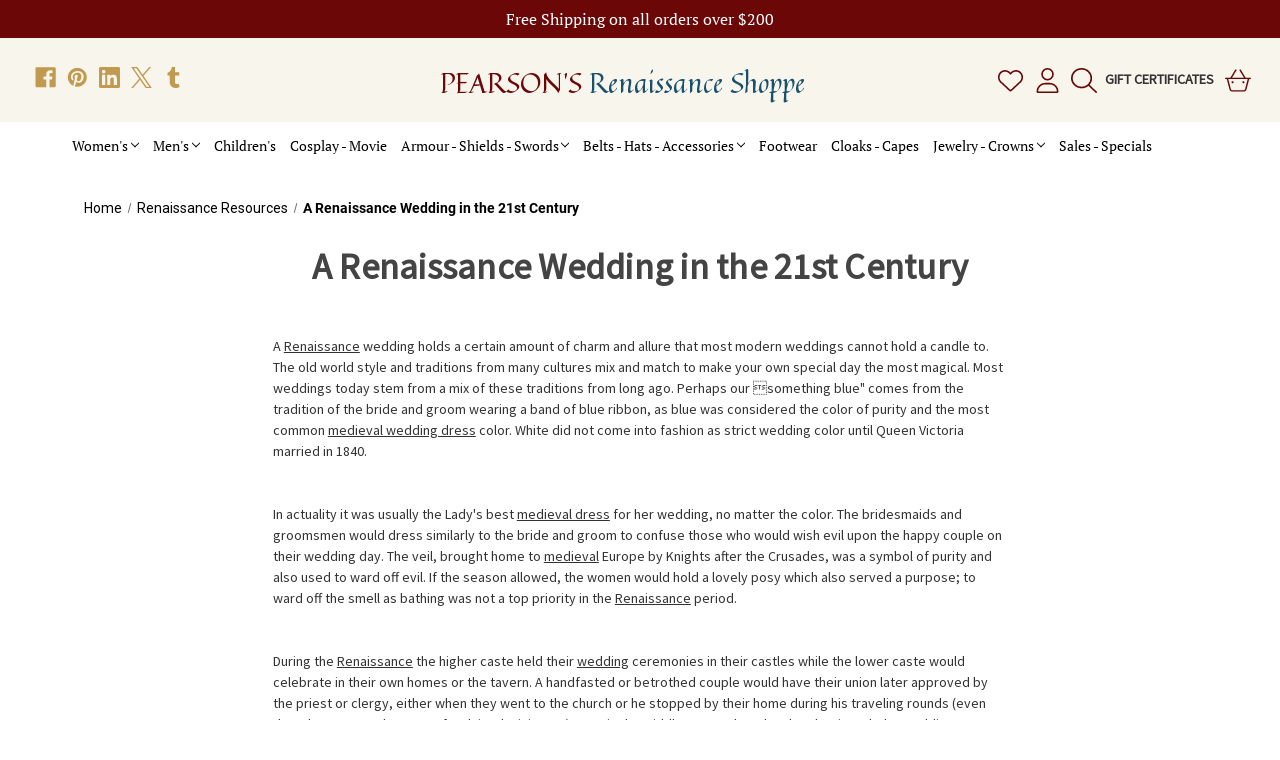

--- FILE ---
content_type: text/html; charset=UTF-8
request_url: https://www.pearsonsrenaissanceshoppe.com/rewein21ce.html
body_size: 11733
content:

<!DOCTYPE html>
<html class="no-js" lang="en">
    <head><!-- Google tag (gtag.js) -->
<script async src="https://www.googletagmanager.com/gtag/js?id=AW-1069584460">
</script>
<script>
  window.dataLayer = window.dataLayer || [];
  function gtag(){dataLayer.push(arguments);}
  gtag('js', new Date());

  gtag('config', 'AW-1069584460');
</script>
        <title>A Renaissance Wedding in the 21st Century | Pearson&#x27;s Renaissance Shoppe</title>
        <link rel="dns-prefetch preconnect" href="https://cdn11.bigcommerce.com/s-bfjfpiaiad" crossorigin><link rel="dns-prefetch preconnect" href="https://fonts.googleapis.com/" crossorigin><link rel="dns-prefetch preconnect" href="https://fonts.gstatic.com/" crossorigin>
        <meta name="keywords" content="medieval dresses, renaissance dresses, medieval costumes, renaissance costumes, wench, viking dresses, mens renaissance clothing, princess dress, medieval wedding dress, bodice, corset"><meta name="description" content="Searching for the perfect renaissance wedding attire and accessories? Find the most majestic styles around at PearsonsRenaissanceShoppe.com today!"><link rel='canonical' href='https://www.pearsonsrenaissanceshoppe.com/rewein21ce.html' /><meta name='platform' content='bigcommerce.stencil' />
        
         

        <link href="https://cdn11.bigcommerce.com/r-fc1767a8e88aff13fa0f4e6b79135d4e601f976d/img/bc_favicon.ico" rel="shortcut icon">
        <meta name="viewport" content="width=device-width, initial-scale=1">
        <link rel="preconnect" href="https://fonts.googleapis.com">
        <link rel="preconnect" href="https://fonts.gstatic.com" crossorigin>
        <link href="https://fonts.googleapis.com/css2?family=Metamorphous&family=Open+Sans:ital,wdth,wght@0,91.5,300..800;1,91.5,300..800&family=Quintessential&family=Roboto:ital,wght@0,100;0,300;0,400;0,500;0,700;0,900;1,100;1,300;1,400;1,500;1,700;1,900&family=Urbanist:ital,wght@0,100..900;1,100..900&display=swap" rel="stylesheet">
        <script>
            document.documentElement.className = document.documentElement.className.replace('no-js', 'js');
        </script>

        <script>
    function browserSupportsAllFeatures() {
        return window.Promise
            && window.fetch
            && window.URL
            && window.URLSearchParams
            && window.WeakMap
            // object-fit support
            && ('objectFit' in document.documentElement.style);
    }

    function loadScript(src) {
        var js = document.createElement('script');
        js.src = src;
        js.onerror = function () {
            console.error('Failed to load polyfill script ' + src);
        };
        document.head.appendChild(js);
    }

    if (!browserSupportsAllFeatures()) {
        loadScript('https://cdn11.bigcommerce.com/s-bfjfpiaiad/stencil/25ec23e0-e8ba-013d-5c07-6aca8e4ffbf3/e/263d9c50-7615-013e-9253-6efbc6061260/dist/theme-bundle.polyfills.js');
    }
</script>
        <script>window.consentManagerTranslations = `{"locale":"en","locales":{"consent_manager.data_collection_warning":"en","consent_manager.accept_all_cookies":"en","consent_manager.gdpr_settings":"en","consent_manager.data_collection_preferences":"en","consent_manager.manage_data_collection_preferences":"en","consent_manager.use_data_by_cookies":"en","consent_manager.data_categories_table":"en","consent_manager.allow":"en","consent_manager.accept":"en","consent_manager.deny":"en","consent_manager.dismiss":"en","consent_manager.reject_all":"en","consent_manager.category":"en","consent_manager.purpose":"en","consent_manager.functional_category":"en","consent_manager.functional_purpose":"en","consent_manager.analytics_category":"en","consent_manager.analytics_purpose":"en","consent_manager.targeting_category":"en","consent_manager.advertising_category":"en","consent_manager.advertising_purpose":"en","consent_manager.essential_category":"en","consent_manager.esential_purpose":"en","consent_manager.yes":"en","consent_manager.no":"en","consent_manager.not_available":"en","consent_manager.cancel":"en","consent_manager.save":"en","consent_manager.back_to_preferences":"en","consent_manager.close_without_changes":"en","consent_manager.unsaved_changes":"en","consent_manager.by_using":"en","consent_manager.agree_on_data_collection":"en","consent_manager.change_preferences":"en","consent_manager.cancel_dialog_title":"en","consent_manager.privacy_policy":"en","consent_manager.allow_category_tracking":"en","consent_manager.disallow_category_tracking":"en"},"translations":{"consent_manager.data_collection_warning":"We use cookies (and other similar technologies) to collect data to improve your shopping experience.","consent_manager.accept_all_cookies":"Accept All Cookies","consent_manager.gdpr_settings":"Settings","consent_manager.data_collection_preferences":"Website Data Collection Preferences","consent_manager.manage_data_collection_preferences":"Manage Website Data Collection Preferences","consent_manager.use_data_by_cookies":" uses data collected by cookies and JavaScript libraries to improve your shopping experience.","consent_manager.data_categories_table":"The table below outlines how we use this data by category. To opt out of a category of data collection, select 'No' and save your preferences.","consent_manager.allow":"Allow","consent_manager.accept":"Accept","consent_manager.deny":"Deny","consent_manager.dismiss":"Dismiss","consent_manager.reject_all":"Reject all","consent_manager.category":"Category","consent_manager.purpose":"Purpose","consent_manager.functional_category":"Functional","consent_manager.functional_purpose":"Enables enhanced functionality, such as videos and live chat. If you do not allow these, then some or all of these functions may not work properly.","consent_manager.analytics_category":"Analytics","consent_manager.analytics_purpose":"Provide statistical information on site usage, e.g., web analytics so we can improve this website over time.","consent_manager.targeting_category":"Targeting","consent_manager.advertising_category":"Advertising","consent_manager.advertising_purpose":"Used to create profiles or personalize content to enhance your shopping experience.","consent_manager.essential_category":"Essential","consent_manager.esential_purpose":"Essential for the site and any requested services to work, but do not perform any additional or secondary function.","consent_manager.yes":"Yes","consent_manager.no":"No","consent_manager.not_available":"N/A","consent_manager.cancel":"Cancel","consent_manager.save":"Save","consent_manager.back_to_preferences":"Back to Preferences","consent_manager.close_without_changes":"You have unsaved changes to your data collection preferences. Are you sure you want to close without saving?","consent_manager.unsaved_changes":"You have unsaved changes","consent_manager.by_using":"By using our website, you're agreeing to our","consent_manager.agree_on_data_collection":"By using our website, you're agreeing to the collection of data as described in our ","consent_manager.change_preferences":"You can change your preferences at any time","consent_manager.cancel_dialog_title":"Are you sure you want to cancel?","consent_manager.privacy_policy":"Privacy Policy","consent_manager.allow_category_tracking":"Allow [CATEGORY_NAME] tracking","consent_manager.disallow_category_tracking":"Disallow [CATEGORY_NAME] tracking"}}`;</script>

        <script>
            window.lazySizesConfig = window.lazySizesConfig || {};
            window.lazySizesConfig.loadMode = 1;
        </script>
        <script async src="https://cdn11.bigcommerce.com/s-bfjfpiaiad/stencil/25ec23e0-e8ba-013d-5c07-6aca8e4ffbf3/e/263d9c50-7615-013e-9253-6efbc6061260/dist/theme-bundle.head_async.js"></script>

        <link href="https://fonts.googleapis.com/css?family=Montserrat:700,500%7CSource+Sans+Pro:400&display=block" rel="stylesheet">

        <script async src="https://cdn11.bigcommerce.com/s-bfjfpiaiad/stencil/25ec23e0-e8ba-013d-5c07-6aca8e4ffbf3/e/263d9c50-7615-013e-9253-6efbc6061260/dist/theme-bundle.font.js"></script>

        <link data-stencil-stylesheet href="https://cdn11.bigcommerce.com/s-bfjfpiaiad/stencil/25ec23e0-e8ba-013d-5c07-6aca8e4ffbf3/e/263d9c50-7615-013e-9253-6efbc6061260/css/theme-03b403e0-d52b-013e-67db-227b0696a291.css" rel="stylesheet">

        
<script type="text/javascript" src="https://checkout-sdk.bigcommerce.com/v1/loader.js" defer ></script>
<script type="text/javascript">
var BCData = {};
</script>
<script src='https://www.powr.io/powr.js?external-type=bigcommerce' async ></script>
<script nonce="">
(function () {
    var xmlHttp = new XMLHttpRequest();

    xmlHttp.open('POST', 'https://bes.gcp.data.bigcommerce.com/nobot');
    xmlHttp.setRequestHeader('Content-Type', 'application/json');
    xmlHttp.send('{"store_id":"1003241815","timezone_offset":"-4.0","timestamp":"2026-01-27T17:32:01.41199200Z","visit_id":"9594e491-32ab-458e-9252-eae21fd33f14","channel_id":1}');
})();
</script>

    </head>
    <body>
        <svg data-src="https://cdn11.bigcommerce.com/s-bfjfpiaiad/stencil/25ec23e0-e8ba-013d-5c07-6aca8e4ffbf3/e/263d9c50-7615-013e-9253-6efbc6061260/img/icon-sprite.svg" class="icons-svg-sprite"></svg>

        <a href="#main-content" class="skip-to-main-link">Skip to main content</a>
<div data-content-region="header_banner"></div>
<div data-content-region="header_banner--global"><div data-layout-id="09c2ab2c-466e-4532-9fc4-0007543229b9">       <div data-sub-layout-container="c476f480-63ea-40b9-9b88-663bdb7ef459" data-layout-name="Layout">
    <style data-container-styling="c476f480-63ea-40b9-9b88-663bdb7ef459">
        [data-sub-layout-container="c476f480-63ea-40b9-9b88-663bdb7ef459"] {
            box-sizing: border-box;
            display: flex;
            flex-wrap: wrap;
            z-index: 0;
            position: relative;
            height: ;
            padding-top: 0px;
            padding-right: 0px;
            padding-bottom: 0px;
            padding-left: 0px;
            margin-top: 0px;
            margin-right: 0px;
            margin-bottom: 0px;
            margin-left: 0px;
            border-width: 0px;
            border-style: solid;
            border-color: #333333;
        }

        [data-sub-layout-container="c476f480-63ea-40b9-9b88-663bdb7ef459"]:after {
            display: block;
            position: absolute;
            top: 0;
            left: 0;
            bottom: 0;
            right: 0;
            background-size: cover;
            z-index: auto;
        }
    </style>

    <div data-sub-layout="147e01b9-2ae3-4079-979c-0502b49299eb">
        <style data-column-styling="147e01b9-2ae3-4079-979c-0502b49299eb">
            [data-sub-layout="147e01b9-2ae3-4079-979c-0502b49299eb"] {
                display: flex;
                flex-direction: column;
                box-sizing: border-box;
                flex-basis: 100%;
                max-width: 100%;
                z-index: 0;
                position: relative;
                height: ;
                padding-top: 0px;
                padding-right: 0px;
                padding-bottom: 0px;
                padding-left: 0px;
                margin-top: 0px;
                margin-right: 0px;
                margin-bottom: 0px;
                margin-left: 0px;
                border-width: 0px;
                border-style: solid;
                border-color: #333333;
                justify-content: center;
            }
            [data-sub-layout="147e01b9-2ae3-4079-979c-0502b49299eb"]:after {
                display: block;
                position: absolute;
                top: 0;
                left: 0;
                bottom: 0;
                right: 0;
                background-size: cover;
                z-index: auto;
            }
            @media only screen and (max-width: 700px) {
                [data-sub-layout="147e01b9-2ae3-4079-979c-0502b49299eb"] {
                    flex-basis: 100%;
                    max-width: 100%;
                }
            }
        </style>
        <div data-widget-id="7e052671-0227-46d1-8bda-7752fb51109a" data-placement-id="d47d74b0-4599-49c1-b329-6f5e8b7ca9ba" data-placement-status="ACTIVE">
<style>
    :root {
        --ysw-w-banner__bg-color: #6b0707;
        --ysw-w-banner__text-color: #FFFFFF;
        --ysw-w-banner__font-size: [object Object];
    }
</style>
    <div class="ysw-w-banner">
            <span class="ysw-w-banner__text">Free Shipping on all orders over $200</span>
    </div>
</div>
    </div>
</div>

</div></div>
<header class="ysw-header header" role="banner">
    <a href="#" class="mobileMenu-toggle" data-mobile-menu-toggle="menu">
        <span class="mobileMenu-toggleIcon">Toggle menu</span>
    </a>

        <div class="ysw-header-top">
                <div class="header-logo header-logo--center">
                <div class="ysw-header--social">
                        <ul class="socialLinks socialLinks--alt">
                <li class="socialLinks-item">
                    <a class="icon icon--facebook"
                    href="https://www.facebook.com/PearsonsRenaissanceShoppe"
                    target="_blank"
                    rel="noopener"
                    title="Facebook"
                    >
                        <span class="aria-description--hidden">Facebook</span>
                        <svg>
                            <use href="#icon-facebook"/>
                        </svg>
                    </a>
                </li>
                <li class="socialLinks-item">
                    <a class="icon icon--pinterest"
                    href="https://www.pinterest.com/pearsonsren/"
                    target="_blank"
                    rel="noopener"
                    title="Pinterest"
                    >
                        <span class="aria-description--hidden">Pinterest</span>
                        <svg>
                            <use href="#icon-pinterest"/>
                        </svg>
                    </a>
                </li>
                <li class="socialLinks-item">
                    <a class="icon icon--linkedin"
                    href="https://www.linkedin.com/in/pearsonsrenshoppe/"
                    target="_blank"
                    rel="noopener"
                    title="Linkedin"
                    >
                        <span class="aria-description--hidden">Linkedin</span>
                        <svg>
                            <use href="#icon-linkedin"/>
                        </svg>
                    </a>
                </li>
                <li class="socialLinks-item">
                    <a class="icon icon--x"
                    href="https://x.com/RenaissanceWear"
                    target="_blank"
                    rel="noopener"
                    title="X"
                    >
                        <span class="aria-description--hidden">X</span>
                        <svg>
                            <use href="#icon-x"/>
                        </svg>
                    </a>
                </li>
                <li class="socialLinks-item">
                    <a class="icon icon--tumblr"
                    href="https://www.tumblr.com/blog/pearsonsrenaissanceshoppe"
                    target="_blank"
                    rel="noopener"
                    title="Tumblr"
                    >
                        <span class="aria-description--hidden">Tumblr</span>
                        <svg>
                            <use href="#icon-tumblr"/>
                        </svg>
                    </a>
                </li>
    </ul>
                </div>
                </div>
            <a href="https://www.pearsonsrenaissanceshoppe.com/" class="header-logo__link" data-header-logo-link>
    <span class="header-logo-text">
        <span class="ysw-first-header-logo-text">
            Pearson's  
        </span>
        <span class="ysw-second-header-logo-text">
          Renaissance Shoppe
        </span>
    </span>
</a>
            <nav class="navUser">
        

    <ul class="navUser-section navUser-section--alt">
        <li class="navUser-item">
            <a class="navUser-action navUser-item--compare"
               href="/compare"
               data-compare-nav
               aria-label="Compare"
            >
                Compare <span class="countPill countPill--positive countPill--alt"></span>
            </a>
        </li>
        <li class="navUser-item">
            <a class="navUser-action navUser-item--heart"
               href="/"
               data-heart-nav
               aria-label="heart-nav"
            >
            <i class="icon" aria-hidden="true">
                <svg>
                    <use href="#icon-heart-light" />
                </svg>
            </i>
            </a>
        </li>
        <li class="navUser-item navUser-item--account">
                <a class="navUser-action"
                   href="/login.php"
                   aria-label="Sign in"
                >

                <i class="icon" aria-hidden="true">
                    <svg>
                        <use href="#icon-user" />
                    </svg>
                </i> </a>
        </li>
        <li class="navUser-item">
            <button class="navUser-action navUser-action--quickSearch"
               type="button"
               id="quick-search-expand"
               data-search="quickSearch"
               aria-controls="quickSearch"
               aria-label="Search"
            >
            <i class="icon" aria-hidden="true">
                <svg>
                    <use href="#icon-search" />
                </svg>
            </i>
            </button>
        </li>
            <li class="navUser-item">
                <a class="navUser-action"
                   href="/giftcertificates.php"
                   aria-label="Gift Certificates"
                >
                    Gift Certificates
                </a>
            </li>
        <li class="navUser-item navUser-item--cart">
            <a class="navUser-action"
               data-cart-preview
               data-dropdown="cart-preview-dropdown"
               data-options="align:right"
               href="/cart.php"
               aria-label="Cart with 0 items"
            >
                <span class="navUser-item-cartLabel">
                    <i class="icon" aria-hidden="true">
                    <svg>
                        <use href="#icon-basket-shopping-simple" />
                    </svg>
                </i></span>
                <span class="countPill cart-quantity"></span>
            </a>

            <div class="dropdown-menu" id="cart-preview-dropdown" data-dropdown-content aria-hidden="true"></div>
        </li>
    </ul>
    <div class="ysw-quick-search dropdown dropdown--quickSearch" id="quickSearch" aria-hidden="true" data-prevent-quick-search-close>
        <div>
    <form class="form" onsubmit="return false" data-url="/search.php" data-quick-search-form>
        <fieldset class="form-fieldset">
            <div class="form-field">
                <label class="is-srOnly" for="nav-quick-search">Search</label>
                <input class="form-input"
                       data-search-quick
                       name="nav-quick-search"
                       id="nav-quick-search"
                       data-error-message="Search field cannot be empty."
                       placeholder="Search the store"
                       autocomplete="off"
                >
            </div>
        </fieldset>
    </form>
    <section class="quickSearchResults" data-bind="html: results"></section>
    <p role="status"
       aria-live="polite"
       class="aria-description--hidden"
       data-search-aria-message-predefined-text="product results for"
    ></p>
</div>
    </div>
</nav>
        </div>
    <div class="navPages-container" id="menu" data-menu>
        <nav class="navPages">
    <div class="navPages-quickSearch">
        <div class="container">
    <form class="form" onsubmit="return false" data-url="/search.php" data-quick-search-form>
        <fieldset class="form-fieldset">
            <div class="form-field">
                <label class="is-srOnly" for="nav-menu-quick-search">Search</label>
                <input class="form-input"
                       data-search-quick
                       name="nav-menu-quick-search"
                       id="nav-menu-quick-search"
                       data-error-message="Search field cannot be empty."
                       placeholder="Search the store"
                       autocomplete="off"
                >
            </div>
        </fieldset>
    </form>
    <section class="quickSearchResults" data-bind="html: results"></section>
    <p role="status"
       aria-live="polite"
       class="aria-description--hidden"
       data-search-aria-message-predefined-text="product results for"
    ></p>
</div>
    </div>
    <ul class="navPages-list">
            <li class="navPages-item">
                <a class="navPages-action has-subMenu"
   href="https://www.pearsonsrenaissanceshoppe.com/womens-renaissance-clothing.html"
   data-collapsible="navPages-43"
>
   Women&#x27;s
    <i class="icon navPages-action-moreIcon" aria-hidden="true">
        <svg><use href="#icon-chevron-down" /></svg>
    </i>
</a>
<div class="navPage-subMenu" id="navPages-43" aria-hidden="true" tabindex="-1">
    <ul class="navPage-subMenu-list">
        <li class="navPage-subMenu-item">
            <a class="navPage-subMenu-action navPages-action"
               href="https://www.pearsonsrenaissanceshoppe.com/womens-renaissance-clothing.html"
               aria-label="All Women&#x27;s"
            >
                All Women&#x27;s
            </a>
        </li>
            <li class="navPage-subMenu-item">
                    <a class="navPage-subMenu-action navPages-action"
                       href="https://www.pearsonsrenaissanceshoppe.com/bodicescorsets.html"
                       aria-label="Bodices - Corsets - Waist Cinchers"
                    >
                        Bodices - Corsets - Waist Cinchers
                    </a>
            </li>
            <li class="navPage-subMenu-item">
                    <a class="navPage-subMenu-action navPages-action"
                       href="https://www.pearsonsrenaissanceshoppe.com/chemises.html"
                       aria-label="Chemises - Blouses - Coats"
                    >
                        Chemises - Blouses - Coats
                    </a>
            </li>
            <li class="navPage-subMenu-item">
                    <a class="navPage-subMenu-action navPages-action"
                       href="https://www.pearsonsrenaissanceshoppe.com/bodice-sets.html"
                       aria-label="Medieval Bodice Sets"
                    >
                        Medieval Bodice Sets
                    </a>
            </li>
            <li class="navPage-subMenu-item">
                    <a class="navPage-subMenu-action navPages-action"
                       href="https://www.pearsonsrenaissanceshoppe.com/medieval-dresses.html"
                       aria-label="Medieval - Renaissance Dresses"
                    >
                        Medieval - Renaissance Dresses
                    </a>
            </li>
            <li class="navPage-subMenu-item">
                    <a class="navPage-subMenu-action navPages-action"
                       href="https://www.pearsonsrenaissanceshoppe.com/medieval-skirts-and-pants.html"
                       aria-label="Skirts - Pants - Underpinnings"
                    >
                        Skirts - Pants - Underpinnings
                    </a>
            </li>
            <li class="navPage-subMenu-item">
                    <a class="navPage-subMenu-action navPages-action"
                       href="https://www.pearsonsrenaissanceshoppe.com/special-order-renaissance-and-medieval-dresses.html"
                       aria-label="Special Order - Custom Dresses - Wedding Dresses"
                    >
                        Special Order - Custom Dresses - Wedding Dresses
                    </a>
            </li>
            <li class="navPage-subMenu-item">
                    <a class="navPage-subMenu-action navPages-action"
                       href="https://www.pearsonsrenaissanceshoppe.com/underbust-corset-sets.html"
                       aria-label="Underbust Corset Sets - Waist Cinchers"
                    >
                        Underbust Corset Sets - Waist Cinchers
                    </a>
            </li>
    </ul>
</div>
            </li>
            <li class="navPages-item">
                <a class="navPages-action has-subMenu"
   href="https://www.pearsonsrenaissanceshoppe.com/mensclothing.html"
   data-collapsible="navPages-34"
>
   Men&#x27;s
    <i class="icon navPages-action-moreIcon" aria-hidden="true">
        <svg><use href="#icon-chevron-down" /></svg>
    </i>
</a>
<div class="navPage-subMenu" id="navPages-34" aria-hidden="true" tabindex="-1">
    <ul class="navPage-subMenu-list">
        <li class="navPage-subMenu-item">
            <a class="navPage-subMenu-action navPages-action"
               href="https://www.pearsonsrenaissanceshoppe.com/mensclothing.html"
               aria-label="All Men&#x27;s"
            >
                All Men&#x27;s
            </a>
        </li>
            <li class="navPage-subMenu-item">
                    <a class="navPage-subMenu-action navPages-action"
                       href="https://www.pearsonsrenaissanceshoppe.com/coatstabards.html"
                       aria-label="Coats - Tabards - Brigandines"
                    >
                        Coats - Tabards - Brigandines
                    </a>
            </li>
            <li class="navPage-subMenu-item">
                    <a class="navPage-subMenu-action navPages-action"
                       href="https://www.pearsonsrenaissanceshoppe.com/doublets-jerkins-vests.html"
                       aria-label="Doublets - Jerkins - Vests"
                    >
                        Doublets - Jerkins - Vests
                    </a>
            </li>
            <li class="navPage-subMenu-item">
                    <a class="navPage-subMenu-action navPages-action"
                       href="https://www.pearsonsrenaissanceshoppe.com/mens-renaissance-and-medieval-shirts.html"
                       aria-label="Men&#x27;s Renaissance Shirts"
                    >
                        Men&#x27;s Renaissance Shirts
                    </a>
            </li>
            <li class="navPage-subMenu-item">
                    <a class="navPage-subMenu-action navPages-action"
                       href="https://www.pearsonsrenaissanceshoppe.com/pantshosen.html"
                       aria-label="Pants - Breeches - Kilts"
                    >
                        Pants - Breeches - Kilts
                    </a>
            </li>
            <li class="navPage-subMenu-item">
                    <a class="navPage-subMenu-action navPages-action"
                       href="https://www.pearsonsrenaissanceshoppe.com/tunics-gambesons.html"
                       aria-label="Tunics - Gambesons"
                    >
                        Tunics - Gambesons
                    </a>
            </li>
    </ul>
</div>
            </li>
            <li class="navPages-item">
                <a class="navPages-action"
   href="https://www.pearsonsrenaissanceshoppe.com/childrens-medieval-renaissance-clothing1.html"
   aria-label="Children&#x27;s"
>
    Children&#x27;s
</a>
            </li>
            <li class="navPages-item">
                <a class="navPages-action"
   href="https://www.pearsonsrenaissanceshoppe.com/cosplay-costumes.html"
   aria-label="Cosplay - Movie"
>
    Cosplay - Movie
</a>
            </li>
            <li class="navPages-item">
                <a class="navPages-action has-subMenu"
   href="https://www.pearsonsrenaissanceshoppe.com/armor-helmets-shields.html"
   data-collapsible="navPages-25"
>
   Armour - Shields - Swords
    <i class="icon navPages-action-moreIcon" aria-hidden="true">
        <svg><use href="#icon-chevron-down" /></svg>
    </i>
</a>
<div class="navPage-subMenu" id="navPages-25" aria-hidden="true" tabindex="-1">
    <ul class="navPage-subMenu-list">
        <li class="navPage-subMenu-item">
            <a class="navPage-subMenu-action navPages-action"
               href="https://www.pearsonsrenaissanceshoppe.com/armor-helmets-shields.html"
               aria-label="All Armour - Shields - Swords"
            >
                All Armour - Shields - Swords
            </a>
        </li>
            <li class="navPage-subMenu-item">
                    <a class="navPage-subMenu-action navPages-action"
                       href="https://www.pearsonsrenaissanceshoppe.com/mail-armor.html"
                       aria-label="Chainmail Armour"
                    >
                        Chainmail Armour
                    </a>
            </li>
            <li class="navPage-subMenu-item">
                    <a class="navPage-subMenu-action navPages-action"
                       href="https://www.pearsonsrenaissanceshoppe.com/leather-armor.html"
                       aria-label="Leather Body Armour"
                    >
                        Leather Body Armour
                    </a>
            </li>
            <li class="navPage-subMenu-item">
                    <a class="navPage-subMenu-action navPages-action"
                       href="https://www.pearsonsrenaissanceshoppe.com/breastplates-cuirasses.html"
                       aria-label="Steel Breastplates - Cuirasses"
                    >
                        Steel Breastplates - Cuirasses
                    </a>
            </li>
            <li class="navPage-subMenu-item">
                    <a class="navPage-subMenu-action navPages-action"
                       href="https://www.pearsonsrenaissanceshoppe.com/swords.html"
                       aria-label="Swords"
                    >
                        Swords
                    </a>
            </li>
    </ul>
</div>
            </li>
            <li class="navPages-item">
                <a class="navPages-action has-subMenu"
   href="https://www.pearsonsrenaissanceshoppe.com/accessories.html"
   data-collapsible="navPages-24"
>
   Belts - Hats - Accessories
    <i class="icon navPages-action-moreIcon" aria-hidden="true">
        <svg><use href="#icon-chevron-down" /></svg>
    </i>
</a>
<div class="navPage-subMenu" id="navPages-24" aria-hidden="true" tabindex="-1">
    <ul class="navPage-subMenu-list">
        <li class="navPage-subMenu-item">
            <a class="navPage-subMenu-action navPages-action"
               href="https://www.pearsonsrenaissanceshoppe.com/accessories.html"
               aria-label="All Belts - Hats - Accessories"
            >
                All Belts - Hats - Accessories
            </a>
        </li>
            <li class="navPage-subMenu-item">
                    <a class="navPage-subMenu-action navPages-action"
                       href="https://www.pearsonsrenaissanceshoppe.com/medieval-hats-and-renaissance-veils.html"
                       aria-label="Medieval Hats - Veils"
                    >
                        Medieval Hats - Veils
                    </a>
            </li>
            <li class="navPage-subMenu-item">
                    <a class="navPage-subMenu-action navPages-action"
                       href="https://www.pearsonsrenaissanceshoppe.com/renaissance-accessories-brooches-clasps-feathers.html"
                       aria-label="Renaissance Accessories"
                    >
                        Renaissance Accessories
                    </a>
            </li>
            <li class="navPage-subMenu-item">
                    <a class="navPage-subMenu-action navPages-action"
                       href="https://www.pearsonsrenaissanceshoppe.com/renaissance-belts-and-leather-accessories.html"
                       aria-label="Renaissance Belts - Leather Accesssories"
                    >
                        Renaissance Belts - Leather Accesssories
                    </a>
            </li>
            <li class="navPage-subMenu-item">
                    <a class="navPage-subMenu-action navPages-action"
                       href="https://www.pearsonsrenaissanceshoppe.com/sporrans-and-pouches.html"
                       aria-label="Sporrans - Pouches"
                    >
                        Sporrans - Pouches
                    </a>
            </li>
            <li class="navPage-subMenu-item">
                    <a class="navPage-subMenu-action navPages-action"
                       href="https://www.pearsonsrenaissanceshoppe.com/vambraces-gauntlets-gloves-bracers.html"
                       aria-label="Vambraces - Gauntlets - Gloves - Bracers"
                    >
                        Vambraces - Gauntlets - Gloves - Bracers
                    </a>
            </li>
    </ul>
</div>
            </li>
            <li class="navPages-item">
                <a class="navPages-action"
   href="https://www.pearsonsrenaissanceshoppe.com/bootsshoes.html"
   aria-label="Footwear"
>
    Footwear
</a>
            </li>
            <li class="navPages-item">
                <a class="navPages-action"
   href="https://www.pearsonsrenaissanceshoppe.com/cloakscapes.html"
   aria-label="Cloaks - Capes"
>
    Cloaks - Capes
</a>
            </li>
            <li class="navPages-item">
                <a class="navPages-action has-subMenu"
   href="https://www.pearsonsrenaissanceshoppe.com/jewelrycrowns.html"
   data-collapsible="navPages-32"
>
   Jewelry - Crowns
    <i class="icon navPages-action-moreIcon" aria-hidden="true">
        <svg><use href="#icon-chevron-down" /></svg>
    </i>
</a>
<div class="navPage-subMenu" id="navPages-32" aria-hidden="true" tabindex="-1">
    <ul class="navPage-subMenu-list">
        <li class="navPage-subMenu-item">
            <a class="navPage-subMenu-action navPages-action"
               href="https://www.pearsonsrenaissanceshoppe.com/jewelrycrowns.html"
               aria-label="All Jewelry - Crowns"
            >
                All Jewelry - Crowns
            </a>
        </li>
            <li class="navPage-subMenu-item">
                    <a class="navPage-subMenu-action navPages-action"
                       href="https://www.pearsonsrenaissanceshoppe.com/medieval-crowns-and-princess-tiaras.html"
                       aria-label="Medieval Crowns - Princess Tiaras"
                    >
                        Medieval Crowns - Princess Tiaras
                    </a>
            </li>
            <li class="navPage-subMenu-item">
                    <a class="navPage-subMenu-action navPages-action"
                       href="https://www.pearsonsrenaissanceshoppe.com/medieval-earrings-and-bracelets.html"
                       aria-label="Medieval Earrings - Bracelets"
                    >
                        Medieval Earrings - Bracelets
                    </a>
            </li>
            <li class="navPage-subMenu-item">
                    <a class="navPage-subMenu-action navPages-action"
                       href="https://www.pearsonsrenaissanceshoppe.com/mens-medieval-jewelry-and-crowns.html"
                       aria-label="Men&#x27;s Medieval Jewelry - Crowns"
                    >
                        Men&#x27;s Medieval Jewelry - Crowns
                    </a>
            </li>
            <li class="navPage-subMenu-item">
                    <a class="navPage-subMenu-action navPages-action"
                       href="https://www.pearsonsrenaissanceshoppe.com/medieval-necklaces-and-renaissance-jewelry.html"
                       aria-label="Renaissance Necklaces"
                    >
                        Renaissance Necklaces
                    </a>
            </li>
    </ul>
</div>
            </li>
            <li class="navPages-item">
                <a class="navPages-action"
   href="https://www.pearsonsrenaissanceshoppe.com/salesspecials.html"
   aria-label="Sales - Specials"
>
    Sales - Specials
</a>
            </li>
                 <li class="navPages-item navPages-item-page">
                     <a class="navPages-action"
                        href="https://www.pearsonsrenaissanceshoppe.com/blog/"
                        aria-label="Blog"
                     >
                     </a>
                 </li>
                 <li class="navPages-item navPages-item-page">
                     <a class="navPages-action"
                        href="https://www.pearsonsrenaissanceshoppe.com/renaissance-costume-resources.html"
                        aria-label="Renaissance Resources"
                     >
                     </a>
                 </li>
                 <li class="navPages-item navPages-item-page">
                     <a class="navPages-action"
                        href="https://www.pearsonsrenaissanceshoppe.com/shipping-returns/"
                        aria-label="Shipping &amp; Returns"
                     >
                     </a>
                 </li>
                 <li class="navPages-item navPages-item-page">
                     <a class="navPages-action"
                        href="https://www.pearsonsrenaissanceshoppe.com/contact-us/"
                        aria-label="Contact Us"
                     >
                     </a>
                 </li>
    </ul>
    <ul class="navPages-list navPages-list--user">
            <li class="navPages-item">
                <a class="navPages-action"
                   href="/giftcertificates.php"
                   aria-label="Gift Certificates"
                >
                    Gift Certificates
                </a>
            </li>
            <li class="navPages-item">
                <a class="navPages-action"
                   href="/login.php"
                   aria-label="Sign in"
                >
                    Sign in
                </a>
                    or
                    <a class="navPages-action"
                       href="/login.php?action&#x3D;create_account"
                       aria-label="Register"
                    >
                        Register
                    </a>
            </li>
            <li class="navPages-item">
                    <ul class="socialLinks socialLinks--alt">
                <li class="socialLinks-item">
                    <a class="icon icon--facebook"
                    href="https://www.facebook.com/PearsonsRenaissanceShoppe"
                    target="_blank"
                    rel="noopener"
                    title="Facebook"
                    >
                        <span class="aria-description--hidden">Facebook</span>
                        <svg>
                            <use href="#icon-facebook"/>
                        </svg>
                    </a>
                </li>
                <li class="socialLinks-item">
                    <a class="icon icon--pinterest"
                    href="https://www.pinterest.com/pearsonsren/"
                    target="_blank"
                    rel="noopener"
                    title="Pinterest"
                    >
                        <span class="aria-description--hidden">Pinterest</span>
                        <svg>
                            <use href="#icon-pinterest"/>
                        </svg>
                    </a>
                </li>
                <li class="socialLinks-item">
                    <a class="icon icon--linkedin"
                    href="https://www.linkedin.com/in/pearsonsrenshoppe/"
                    target="_blank"
                    rel="noopener"
                    title="Linkedin"
                    >
                        <span class="aria-description--hidden">Linkedin</span>
                        <svg>
                            <use href="#icon-linkedin"/>
                        </svg>
                    </a>
                </li>
                <li class="socialLinks-item">
                    <a class="icon icon--x"
                    href="https://x.com/RenaissanceWear"
                    target="_blank"
                    rel="noopener"
                    title="X"
                    >
                        <span class="aria-description--hidden">X</span>
                        <svg>
                            <use href="#icon-x"/>
                        </svg>
                    </a>
                </li>
                <li class="socialLinks-item">
                    <a class="icon icon--tumblr"
                    href="https://www.tumblr.com/blog/pearsonsrenaissanceshoppe"
                    target="_blank"
                    rel="noopener"
                    title="Tumblr"
                    >
                        <span class="aria-description--hidden">Tumblr</span>
                        <svg>
                            <use href="#icon-tumblr"/>
                        </svg>
                    </a>
                </li>
    </ul>
            </li>
    </ul>
</nav>
    </div>
    <div data-content-region="header_navigation_bottom--global"></div>
</header>
<div data-content-region="header_bottom--global"></div>
<div data-content-region="header_bottom"></div>
        <div class="body" id="main-content" data-currency-code="USD">
     
    <div class="container">
        
<nav aria-label="Breadcrumb">
    <ol class="breadcrumbs">
                <li class="breadcrumb ">
                    <a class="breadcrumb-label"
                       href="https://www.pearsonsrenaissanceshoppe.com/"
                       
                    >
                        <span>Home</span>
                    </a>
                </li>
                <li class="breadcrumb ">
                    <a class="breadcrumb-label"
                       href="https://www.pearsonsrenaissanceshoppe.com/renaissance-costume-resources.html"
                       
                    >
                        <span>Renaissance Resources</span>
                    </a>
                </li>
                <li class="breadcrumb is-active">
                    <a class="breadcrumb-label"
                       href="https://www.pearsonsrenaissanceshoppe.com/rewein21ce.html"
                       aria-current="page"
                    >
                        <span>A Renaissance Wedding in the 21st Century</span>
                    </a>
                </li>
    </ol>
</nav>

<script type="application/ld+json">
{
    "@context": "https://schema.org",
    "@type": "BreadcrumbList",
    "itemListElement":
    [
        {
            "@type": "ListItem",
            "position": 1,
            "item": {
                "@id": "https://www.pearsonsrenaissanceshoppe.com/",
                "name": "Home"
            }
        },
        {
            "@type": "ListItem",
            "position": 2,
            "item": {
                "@id": "https://www.pearsonsrenaissanceshoppe.com/renaissance-costume-resources.html",
                "name": "Renaissance Resources"
            }
        },
        {
            "@type": "ListItem",
            "position": 3,
            "item": {
                "@id": "https://www.pearsonsrenaissanceshoppe.com/rewein21ce.html",
                "name": "A Renaissance Wedding in the 21st Century"
            }
        }
    ]
}
</script>

<main class="page">
        <h1 class="page-heading">A Renaissance Wedding in the 21st Century</h1>


    <div data-content-region="page_builder_content"></div>

    <div class="page-content page-content--centered">
            <p><p>A <a href="http://www.pearsonsrenaissanceshoppe.com">Renaissance</a> wedding holds a certain amount of charm and allure that most modern weddings cannot hold a candle to. The old world style and traditions from many cultures mix and match to make your own special day the most magical. Most weddings today stem from a mix of these traditions from long ago. Perhaps our something blue" comes from the tradition of the bride and groom wearing a band of blue ribbon, as blue was considered the color of purity and the most common <a href="http://www.pearsonsrenaissanceshoppe.com/princessbrides.html">medieval wedding dress</a> color. White did not come into fashion as strict wedding color until Queen Victoria married in 1840. </p><Br/>  <p>In actuality it was usually the Lady's best <a href="http://www.pearsonsrenaissanceshoppe.com/princessbrides.html">medieval dress</a> for her wedding, no matter the color. The bridesmaids and groomsmen would dress similarly to the bride and groom to confuse those who would wish evil upon the happy couple on their wedding day. The veil, brought home to <a href="http://www.pearsonsrenaissanceshoppe.com">medieval</a> Europe by Knights after the Crusades, was a symbol of purity and also used to ward off evil. If the season allowed, the women would hold a lovely posy which also served a purpose; to ward off the smell as bathing was not a top priority in the <a href="http://www.pearsonsrenaissanceshoppe.com">Renaissance</a> period.</p><Br/>   <p>During the <a href="http://www.pearsonsrenaissanceshoppe.com">Renaissance</a> the higher caste held their <a href="http://www.pearsonsrenaissanceshoppe.com/princessbrides.html">wedding</a> ceremonies in their castles while the lower caste would celebrate in their own homes or the tavern. A handfasted or betrothed couple would have their union later approved by the priest or clergy, either when they went to the church or he stopped by their home during his traveling rounds (even then there was a shortage of ordained ministers.) Later in the Middle Ages, when the church reigned, the <a href="http://www.pearsonsrenaissanceshoppe.com/princessbrides.html">wedding</a> was moved to the church or the church door and was overseen by the priest. Often <a href="http://www.pearsonsrenaissanceshoppe.com/princessbrides.html">weddings</a> would be arranged for personal gain, whether it be property, a title, money, or a treaty. This was especially the case for the nobility. </p><Br/>  <p>The best part of <a href="http://www.pearsonsrenaissanceshoppe.com">Renaissance</a> weddings were the grand feasts that always accompanied them, whether you were peasant or nobility. Everyone would eat with their fingers and dine on a variety of delicious fare. Some of the delights that could have been served at a Renaissance marriage feast were: venison, roasted boar (sanglier), goose, fish, quail, roasted peacock, mutton, cheeses, fresh fruits, nuts, oysters steamed in almond milk, stewed cabbage, custards and tarts, and spicy mulled wine. Many vegetables were known to this time period but few were eaten. Available to drink were wine, ale, beer, mead, milk, and water, to list only a few of the options they had. </p><Br/>  <p>Are you looking to celebrate your love in an old fashioned way in a highly technological day? <a href="http://www.pearsonsrenaissanceshoppe.com/">Pearson's Renaissance Shoppe</a> opens the door to high quality <a href="http://www.pearsonsrenaissanceshoppe.com/princessbrides.html">renaissance wedding gowns</a>, and even clothing for your wedding party in a variety of <a href="http://www.pearsonsrenaissanceshoppe.com/renaissance-dresses.html">renaissance dresses</a> and <a href="http://www.pearsonsrenaissanceshoppe.com/medieval-dresses.html">medieval dresses</a>. Don't forget your groom and groomsmen. <a href="http://www.pearsonsrenaissanceshoppe.com/">Pearson's Renaissance Shoppe</a> has authentic <a href="http://www.pearsonsrenaissanceshoppe.com/mensclothing.html">medieval clothing for men</a>, from fine doublets, vests, and coats, all the way down to breeches, kilts, and boots. Don't forget the little members of your wedding party! <a href="http://www.pearsonsrenaissanceshoppe.com/">Pearson's Renaissance Shoppe</a> has a lovely selection of <a href="http://www.pearsonsrenaissanceshoppe.com/girlsclothing.html">girls medieval dresses</a> and <a href="http://www.pearsonsrenaissanceshoppe.com/boysclothing.html">boys medieval clothing</a> as well. Lastly, every bride needs some beautiful <a href="http://www.pearsonsrenaissanceshoppe.com/jewelrycrowns.html">medieval jewelry</a> or even a  <a href="http://www.pearsonsrenaissanceshoppe.com/mecrprti.html">crown.</a></p><Br/></p>
    </div>

</main>


    </div>
    <div id="modal" class="modal" data-reveal data-prevent-quick-search-close>
    <button class="modal-close"
        type="button"
        title="Close"
        
>
    <span class="aria-description--hidden">Close</span>
    <span aria-hidden="true">&#215;</span>
</button>
    <div id="modal-content" class="modal-content"></div>
    <div class="loadingOverlay"></div>
</div>
    <div id="alert-modal" class="modal modal--alert modal--small" data-reveal data-prevent-quick-search-close>
    <div class="alert-icon error-icon">
        <span class="icon-content">
            <span class="line line-left"></span>
            <span class="line line-right"></span>
        </span>
    </div>

    <div class="alert-icon warning-icon">
        <div class="icon-content">!</div>
    </div>

    <div class="modal-content"></div>

    <div class="button-container">
        <button type="button" class="confirm button" data-reveal-close>OK</button>
        <button type="button" class="cancel button" data-reveal-close>Cancel</button>
    </div>
</div>
</div>
        <div data-content-region="footer_banner"></div>
<div data-content-region="footer_banner--global"><div data-layout-id="af4aa88d-79ae-438c-bd25-fa0e5b4c62be">       <div data-sub-layout-container="08c74cb8-df1d-4165-b1b3-703ecbf96c21" data-layout-name="Layout">
    <style data-container-styling="08c74cb8-df1d-4165-b1b3-703ecbf96c21">
        [data-sub-layout-container="08c74cb8-df1d-4165-b1b3-703ecbf96c21"] {
            box-sizing: border-box;
            display: flex;
            flex-wrap: wrap;
            z-index: 0;
            position: relative;
            height: ;
            padding-top: 0px;
            padding-right: 0px;
            padding-bottom: 0px;
            padding-left: 0px;
            margin-top: 0px;
            margin-right: 0px;
            margin-bottom: 0px;
            margin-left: 0px;
            border-width: 0px;
            border-style: solid;
            border-color: #333333;
        }

        [data-sub-layout-container="08c74cb8-df1d-4165-b1b3-703ecbf96c21"]:after {
            display: block;
            position: absolute;
            top: 0;
            left: 0;
            bottom: 0;
            right: 0;
            background-size: cover;
            z-index: auto;
        }
    </style>

    <div data-sub-layout="c02179e5-2453-4b50-be78-c0cfb935bbe9">
        <style data-column-styling="c02179e5-2453-4b50-be78-c0cfb935bbe9">
            [data-sub-layout="c02179e5-2453-4b50-be78-c0cfb935bbe9"] {
                display: flex;
                flex-direction: column;
                box-sizing: border-box;
                flex-basis: 100%;
                max-width: 100%;
                z-index: 0;
                position: relative;
                height: ;
                padding-top: 0px;
                padding-right: 0px;
                padding-bottom: 0px;
                padding-left: 0px;
                margin-top: 0px;
                margin-right: 0px;
                margin-bottom: 0px;
                margin-left: 0px;
                border-width: 0px;
                border-style: solid;
                border-color: #333333;
                justify-content: center;
            }
            [data-sub-layout="c02179e5-2453-4b50-be78-c0cfb935bbe9"]:after {
                display: block;
                position: absolute;
                top: 0;
                left: 0;
                bottom: 0;
                right: 0;
                background-size: cover;
                z-index: auto;
            }
            @media only screen and (max-width: 700px) {
                [data-sub-layout="c02179e5-2453-4b50-be78-c0cfb935bbe9"] {
                    flex-basis: 100%;
                    max-width: 100%;
                }
            }
        </style>
        <div data-widget-id="31621560-c2d7-4cbc-bfa0-54c247dce99a" data-placement-id="537778fa-fa0a-4c24-92cc-c0976b7bc1c7" data-placement-status="ACTIVE">
<style>
    :root {
        --ysw-w-banner__bg-color: #6b0707;
        --ysw-w-banner__text-color: #FFFFFF;
        --ysw-w-banner__font-size: [object Object];
    }
</style>
    <div class="ysw-w-banner">
            <a href="https://www.pearsonsrenaissanceshoppe.com/salesspecials.html" class="ysw-w-banner__link">Save up to 50% on our Sale Items!</a>
    </div>
</div>
    </div>
</div>

</div></div>
<footer class="footer" role="contentinfo">
    <h2 class="footer-title-sr-only">Footer Start</h2>
    <div class="container">
        <section class="footer-info">
            <article class="footer-info-col" data-section-type="newsletterSubscription">
                    <h3 class="footer-info-heading">Join our list!</h3>
<p>Enter your name and email to sign up for our newsletter.</p>

<form class="form" action="/subscribe.php" method="post">
    <fieldset class="form-fieldset">
        <input type="hidden" name="action" value="subscribe">
        <input type="hidden" name="nl_first_name" value="bc">
        <input type="hidden" name="check" value="1">
        <div class="form-field">
            <label class="form-label is-srOnly" for="nl_email">Email Address</label>
            <div class="form-prefixPostfix wrap">
                <input class="form-input"
                       id="nl_email"
                       name="nl_email"
                       type="email"
                       value=""
                       placeholder="Your email address"
                       aria-describedby="alertBox-message-text"
                       aria-required="true"
                       autocomplete="email"
                       required
                >
                <input class="button button--primary form-prefixPostfix-button--postfix"
                       type="submit"
                       value="sign up"
                >
            </div>
        </div>
    </fieldset>
</form>
                    <article class="footer-info-col
                        footer-info-col--social
                        footer-info-col--left"
                        data-section-type="footer-webPages">
                                <ul class="socialLinks socialLinks--alt">
                <li class="socialLinks-item">
                    <a class="icon icon--facebook"
                    href="https://www.facebook.com/PearsonsRenaissanceShoppe"
                    target="_blank"
                    rel="noopener"
                    title="Facebook"
                    >
                        <span class="aria-description--hidden">Facebook</span>
                        <svg>
                            <use href="#icon-facebook"/>
                        </svg>
                    </a>
                </li>
                <li class="socialLinks-item">
                    <a class="icon icon--pinterest"
                    href="https://www.pinterest.com/pearsonsren/"
                    target="_blank"
                    rel="noopener"
                    title="Pinterest"
                    >
                        <span class="aria-description--hidden">Pinterest</span>
                        <svg>
                            <use href="#icon-pinterest"/>
                        </svg>
                    </a>
                </li>
                <li class="socialLinks-item">
                    <a class="icon icon--linkedin"
                    href="https://www.linkedin.com/in/pearsonsrenshoppe/"
                    target="_blank"
                    rel="noopener"
                    title="Linkedin"
                    >
                        <span class="aria-description--hidden">Linkedin</span>
                        <svg>
                            <use href="#icon-linkedin"/>
                        </svg>
                    </a>
                </li>
                <li class="socialLinks-item">
                    <a class="icon icon--x"
                    href="https://x.com/RenaissanceWear"
                    target="_blank"
                    rel="noopener"
                    title="X"
                    >
                        <span class="aria-description--hidden">X</span>
                        <svg>
                            <use href="#icon-x"/>
                        </svg>
                    </a>
                </li>
                <li class="socialLinks-item">
                    <a class="icon icon--tumblr"
                    href="https://www.tumblr.com/blog/pearsonsrenaissanceshoppe"
                    target="_blank"
                    rel="noopener"
                    title="Tumblr"
                    >
                        <span class="aria-description--hidden">Tumblr</span>
                        <svg>
                            <use href="#icon-tumblr"/>
                        </svg>
                    </a>
                </li>
    </ul>
                    </article>
            </article>
            <article class="footer-info-col footer-info-col--small" data-section-type="footer-webPages">
                <h3 class="footer-info-heading">Navigate</h3>
                <ul class="footer-info-list">
                        <li>
                            <a href="https://www.pearsonsrenaissanceshoppe.com/blog/">Blog</a>
                        </li>
                        <li>
                            <a href="https://www.pearsonsrenaissanceshoppe.com/renaissance-costume-resources.html">Renaissance Resources</a>
                        </li>
                        <li>
                            <a href="https://www.pearsonsrenaissanceshoppe.com/shipping-returns/">Shipping &amp; Returns</a>
                        </li>
                        <li>
                            <a href="https://www.pearsonsrenaissanceshoppe.com/contact-us/">Contact Us</a>
                        </li>
                    <li>
                        <a href="/sitemap.php">Sitemap</a>
                    </li>
                </ul>
            </article>

            <article class="footer-info-col footer-info-col--small" data-section-type="footer-categories">
                <h3 class="footer-info-heading">Categories</h3>
                <ul class="footer-info-list">
                        <li>
                            <a href="https://www.pearsonsrenaissanceshoppe.com/womens-renaissance-clothing.html">Women&#x27;s</a>
                        </li>
                        <li>
                            <a href="https://www.pearsonsrenaissanceshoppe.com/mensclothing.html">Men&#x27;s</a>
                        </li>
                        <li>
                            <a href="https://www.pearsonsrenaissanceshoppe.com/childrens-medieval-renaissance-clothing1.html">Children&#x27;s</a>
                        </li>
                        <li>
                            <a href="https://www.pearsonsrenaissanceshoppe.com/cosplay-costumes.html">Cosplay - Movie</a>
                        </li>
                        <li>
                            <a href="https://www.pearsonsrenaissanceshoppe.com/armor-helmets-shields.html">Armour - Shields - Swords</a>
                        </li>
                        <li>
                            <a href="https://www.pearsonsrenaissanceshoppe.com/accessories.html">Belts - Hats - Accessories</a>
                        </li>
                        <li>
                            <a href="https://www.pearsonsrenaissanceshoppe.com/bootsshoes.html">Footwear</a>
                        </li>
                        <li>
                            <a href="https://www.pearsonsrenaissanceshoppe.com/cloakscapes.html">Cloaks - Capes</a>
                        </li>
                        <li>
                            <a href="https://www.pearsonsrenaissanceshoppe.com/jewelrycrowns.html">Jewelry - Crowns</a>
                        </li>
                        <li>
                            <a href="https://www.pearsonsrenaissanceshoppe.com/salesspecials.html">Sales - Specials</a>
                        </li>
                </ul>
            </article>


                <article class="footer-info-col footer-info-col--small" data-section-type="storeInfo">
                    <address>
                        <span>Pearson&#x27;s Renaissance Shoppe</span>
                        <br/>
                        142 Main St, Box 182<br>
Ashland NH 03217
                    </address>
                        <span class="email-address">Email Pearson&#x27;s Renaissance Shoppe</span>
                </article>
        </section>
        <section class="footer-payment-copyright">
            <div class="copyright">
                    <div class="footer-copyright">
                        <p class="powered-by">&copy; 2026 Pearson&#x27;s Renaissance Shoppe </p>
                    </div>
                    <div class="footer-copyright">
                        <p class="powered-by">Powered by <a href="https://www.bigcommerce.com?utm_source=merchant&amp;utm_medium=poweredbyBC" rel="nofollow">BigCommerce</a></p>
                    </div>
            </div>
                <ul class="footer-payment-icons" aria-label="Payment icons">
        <li>
            <svg class="footer-payment-icon" role="img">
                <title>American Express</title>
                <use href="#icon-logo-american-express"></use>
            </svg>
        </li>
        <li>
            <svg class="footer-payment-icon" role="img">
                <title>Discover</title>
                <use href="#icon-logo-discover"></use>
            </svg>
        </li>
        <li>
            <svg class="footer-payment-icon" role="img">
                <title>Mastercard</title>
                <use href="#icon-logo-mastercard"></use>
            </svg>
        </li>
        <li>
            <svg class="footer-payment-icon" role="img">
                <title>PayPal</title>
                <use href="#icon-logo-paypal"></use>
            </svg>
        </li>
        <li>
            <svg class="footer-payment-icon" role="img">
                <title>Visa</title>
                <use href="#icon-logo-visa"></use>
            </svg>
        </li>
    </ul>
        </section>
    </div>
    <div data-content-region="ssl_site_seal--global"></div>
</footer>

        <script>window.__webpack_public_path__ = "https://cdn11.bigcommerce.com/s-bfjfpiaiad/stencil/25ec23e0-e8ba-013d-5c07-6aca8e4ffbf3/e/263d9c50-7615-013e-9253-6efbc6061260/dist/";</script>
        <script>
            function onThemeBundleMain() {
                window.stencilBootstrap("page", "{\"zoomSize\":\"1280x1280\",\"productSize\":\"500x659\",\"genericError\":\"Oops! Something went wrong.\",\"urls\":{\"home\":\"https://www.pearsonsrenaissanceshoppe.com/\",\"account\":{\"index\":\"/account.php\",\"orders\":{\"all\":\"/account.php?action=order_status\",\"completed\":\"/account.php?action=view_orders\",\"save_new_return\":\"/account.php?action=save_new_return\"},\"update_action\":\"/account.php?action=update_account\",\"returns\":\"/account.php?action=view_returns\",\"addresses\":\"/account.php?action=address_book\",\"inbox\":\"/account.php?action=inbox\",\"send_message\":\"/account.php?action=send_message\",\"add_address\":\"/account.php?action=add_shipping_address\",\"wishlists\":{\"all\":\"/wishlist.php\",\"add\":\"/wishlist.php?action=addwishlist\",\"edit\":\"/wishlist.php?action=editwishlist\",\"delete\":\"/wishlist.php?action=deletewishlist\"},\"details\":\"/account.php?action=account_details\",\"recent_items\":\"/account.php?action=recent_items\",\"payment_methods\":{\"all\":\"/account.php?action=payment_methods\"}},\"brands\":\"https://www.pearsonsrenaissanceshoppe.com/brands/\",\"gift_certificate\":{\"purchase\":\"/giftcertificates.php\",\"redeem\":\"/giftcertificates.php?action=redeem\",\"balance\":\"/giftcertificates.php?action=balance\"},\"auth\":{\"login\":\"/login.php\",\"check_login\":\"/login.php?action=check_login\",\"create_account\":\"/login.php?action=create_account\",\"save_new_account\":\"/login.php?action=save_new_account\",\"forgot_password\":\"/login.php?action=reset_password\",\"send_password_email\":\"/login.php?action=send_password_email\",\"save_new_password\":\"/login.php?action=save_new_password\",\"logout\":\"/login.php?action=logout\"},\"product\":{\"post_review\":\"/postreview.php\"},\"cart\":\"/cart.php\",\"checkout\":{\"single_address\":\"/checkout\",\"multiple_address\":\"/checkout.php?action=multiple\"},\"rss\":{\"products\":[]},\"contact_us_submit\":\"/pages.php?action=sendContactForm\",\"search\":\"/search.php\",\"compare\":\"/compare\",\"sitemap\":\"/sitemap.php\",\"subscribe\":{\"action\":\"/subscribe.php\"}},\"secureBaseUrl\":\"https://www.pearsonsrenaissanceshoppe.com\",\"cartId\":null,\"template\":\"pages/page\",\"validationDictionaryJSON\":\"{\\\"locale\\\":\\\"en\\\",\\\"locales\\\":{\\\"validation_messages.valid_email\\\":\\\"en\\\",\\\"validation_messages.password\\\":\\\"en\\\",\\\"validation_messages.password_match\\\":\\\"en\\\",\\\"validation_messages.invalid_password\\\":\\\"en\\\",\\\"validation_messages.field_not_blank\\\":\\\"en\\\",\\\"validation_messages.certificate_amount\\\":\\\"en\\\",\\\"validation_messages.certificate_amount_range\\\":\\\"en\\\",\\\"validation_messages.price_min_evaluation\\\":\\\"en\\\",\\\"validation_messages.price_max_evaluation\\\":\\\"en\\\",\\\"validation_messages.price_min_not_entered\\\":\\\"en\\\",\\\"validation_messages.price_max_not_entered\\\":\\\"en\\\",\\\"validation_messages.price_invalid_value\\\":\\\"en\\\",\\\"validation_messages.invalid_gift_certificate\\\":\\\"en\\\"},\\\"translations\\\":{\\\"validation_messages.valid_email\\\":\\\"You must enter a valid email.\\\",\\\"validation_messages.password\\\":\\\"You must enter a password.\\\",\\\"validation_messages.password_match\\\":\\\"Your passwords do not match.\\\",\\\"validation_messages.invalid_password\\\":\\\"Passwords must be at least 7 characters and contain both alphabetic and numeric characters.\\\",\\\"validation_messages.field_not_blank\\\":\\\" field cannot be blank.\\\",\\\"validation_messages.certificate_amount\\\":\\\"You must enter a gift certificate amount.\\\",\\\"validation_messages.certificate_amount_range\\\":\\\"You must enter a certificate amount between [MIN] and [MAX]\\\",\\\"validation_messages.price_min_evaluation\\\":\\\"Min. price must be less than max. price.\\\",\\\"validation_messages.price_max_evaluation\\\":\\\"Min. price must be less than max. price.\\\",\\\"validation_messages.price_min_not_entered\\\":\\\"Min. price is required.\\\",\\\"validation_messages.price_max_not_entered\\\":\\\"Max. price is required.\\\",\\\"validation_messages.price_invalid_value\\\":\\\"Input must be greater than 0.\\\",\\\"validation_messages.invalid_gift_certificate\\\":\\\"Please enter your valid certificate code.\\\"}}\",\"validationFallbackDictionaryJSON\":\"{\\\"locale\\\":\\\"en\\\",\\\"locales\\\":{\\\"validation_fallback_messages.valid_email\\\":\\\"en\\\",\\\"validation_fallback_messages.password\\\":\\\"en\\\",\\\"validation_fallback_messages.password_match\\\":\\\"en\\\",\\\"validation_fallback_messages.invalid_password\\\":\\\"en\\\",\\\"validation_fallback_messages.field_not_blank\\\":\\\"en\\\",\\\"validation_fallback_messages.certificate_amount\\\":\\\"en\\\",\\\"validation_fallback_messages.certificate_amount_range\\\":\\\"en\\\",\\\"validation_fallback_messages.price_min_evaluation\\\":\\\"en\\\",\\\"validation_fallback_messages.price_max_evaluation\\\":\\\"en\\\",\\\"validation_fallback_messages.price_min_not_entered\\\":\\\"en\\\",\\\"validation_fallback_messages.price_max_not_entered\\\":\\\"en\\\",\\\"validation_fallback_messages.price_invalid_value\\\":\\\"en\\\",\\\"validation_fallback_messages.invalid_gift_certificate\\\":\\\"en\\\"},\\\"translations\\\":{\\\"validation_fallback_messages.valid_email\\\":\\\"You must enter a valid email.\\\",\\\"validation_fallback_messages.password\\\":\\\"You must enter a password.\\\",\\\"validation_fallback_messages.password_match\\\":\\\"Your passwords do not match.\\\",\\\"validation_fallback_messages.invalid_password\\\":\\\"Passwords must be at least 7 characters and contain both alphabetic and numeric characters.\\\",\\\"validation_fallback_messages.field_not_blank\\\":\\\" field cannot be blank.\\\",\\\"validation_fallback_messages.certificate_amount\\\":\\\"You must enter a gift certificate amount.\\\",\\\"validation_fallback_messages.certificate_amount_range\\\":\\\"You must enter a certificate amount between [MIN] and [MAX]\\\",\\\"validation_fallback_messages.price_min_evaluation\\\":\\\"Min. price must be less than max. price.\\\",\\\"validation_fallback_messages.price_max_evaluation\\\":\\\"Min. price must be less than max. price.\\\",\\\"validation_fallback_messages.price_min_not_entered\\\":\\\"Min. price is required.\\\",\\\"validation_fallback_messages.price_max_not_entered\\\":\\\"Max. price is required.\\\",\\\"validation_fallback_messages.price_invalid_value\\\":\\\"Input must be greater than 0.\\\",\\\"validation_fallback_messages.invalid_gift_certificate\\\":\\\"Please enter your valid certificate code.\\\"}}\",\"validationDefaultDictionaryJSON\":\"{\\\"locale\\\":\\\"en\\\",\\\"locales\\\":{\\\"validation_default_messages.valid_email\\\":\\\"en\\\",\\\"validation_default_messages.password\\\":\\\"en\\\",\\\"validation_default_messages.password_match\\\":\\\"en\\\",\\\"validation_default_messages.invalid_password\\\":\\\"en\\\",\\\"validation_default_messages.field_not_blank\\\":\\\"en\\\",\\\"validation_default_messages.certificate_amount\\\":\\\"en\\\",\\\"validation_default_messages.certificate_amount_range\\\":\\\"en\\\",\\\"validation_default_messages.price_min_evaluation\\\":\\\"en\\\",\\\"validation_default_messages.price_max_evaluation\\\":\\\"en\\\",\\\"validation_default_messages.price_min_not_entered\\\":\\\"en\\\",\\\"validation_default_messages.price_max_not_entered\\\":\\\"en\\\",\\\"validation_default_messages.price_invalid_value\\\":\\\"en\\\",\\\"validation_default_messages.invalid_gift_certificate\\\":\\\"en\\\"},\\\"translations\\\":{\\\"validation_default_messages.valid_email\\\":\\\"You must enter a valid email.\\\",\\\"validation_default_messages.password\\\":\\\"You must enter a password.\\\",\\\"validation_default_messages.password_match\\\":\\\"Your passwords do not match.\\\",\\\"validation_default_messages.invalid_password\\\":\\\"Passwords must be at least 7 characters and contain both alphabetic and numeric characters.\\\",\\\"validation_default_messages.field_not_blank\\\":\\\"The field cannot be blank.\\\",\\\"validation_default_messages.certificate_amount\\\":\\\"You must enter a gift certificate amount.\\\",\\\"validation_default_messages.certificate_amount_range\\\":\\\"You must enter a certificate amount between [MIN] and [MAX]\\\",\\\"validation_default_messages.price_min_evaluation\\\":\\\"Min. price must be less than max. price.\\\",\\\"validation_default_messages.price_max_evaluation\\\":\\\"Min. price must be less than max. price.\\\",\\\"validation_default_messages.price_min_not_entered\\\":\\\"Min. price is required.\\\",\\\"validation_default_messages.price_max_not_entered\\\":\\\"Max. price is required.\\\",\\\"validation_default_messages.price_invalid_value\\\":\\\"Input must be greater than 0.\\\",\\\"validation_default_messages.invalid_gift_certificate\\\":\\\"Please enter your valid certificate code.\\\"}}\",\"carouselArrowAndDotAriaLabel\":\"Go to slide [SLIDE_NUMBER] of [SLIDES_QUANTITY]\",\"carouselActiveDotAriaLabel\":\"active\",\"carouselContentAnnounceMessage\":\"You are currently on slide [SLIDE_NUMBER] of [SLIDES_QUANTITY]\",\"token\":\"eyJ0eXAiOiJKV1QiLCJhbGciOiJFUzI1NiJ9.[base64].n38t5TNQXvZqijdtHuAtXdvufjHenjaVsofaUm145TZ2y_ruC0VlhUrPYZVIyUpVP7CVsBYXIJbG9-Q0iu_kaA\"}").load();

                function browserSupportsFormData() {
                    return typeof FormData !== 'undefined'
                        && !!FormData.prototype.keys;
                }
                function loadFormDataPolyfillScript(src) {
                    var formDataPolyfillScript = document.createElement('script');
                    formDataPolyfillScript.src = src;
                    formDataPolyfillScript.onerror = function () {
                        console.error('Failed to load formData polyfill script ' + src);
                    };
                    document.body.appendChild(formDataPolyfillScript);
                }

                if (!browserSupportsFormData()) {
                    loadFormDataPolyfillScript('https://cdn11.bigcommerce.com/s-bfjfpiaiad/stencil/25ec23e0-e8ba-013d-5c07-6aca8e4ffbf3/e/263d9c50-7615-013e-9253-6efbc6061260/dist/theme-bundle.polyfill_form_data.js');
                }
            }
        </script>
        <script async defer src="https://cdn11.bigcommerce.com/s-bfjfpiaiad/stencil/25ec23e0-e8ba-013d-5c07-6aca8e4ffbf3/e/263d9c50-7615-013e-9253-6efbc6061260/dist/theme-bundle.main.js" onload="onThemeBundleMain()"></script>

        <script type="text/javascript" src="https://cdn11.bigcommerce.com/shared/js/csrf-protection-header-5eeddd5de78d98d146ef4fd71b2aedce4161903e.js"></script>
<script type="text/javascript" src="https://cdn11.bigcommerce.com/r-fc1767a8e88aff13fa0f4e6b79135d4e601f976d/javascript/visitor_stencil.js"></script>

    </body>
</html>
